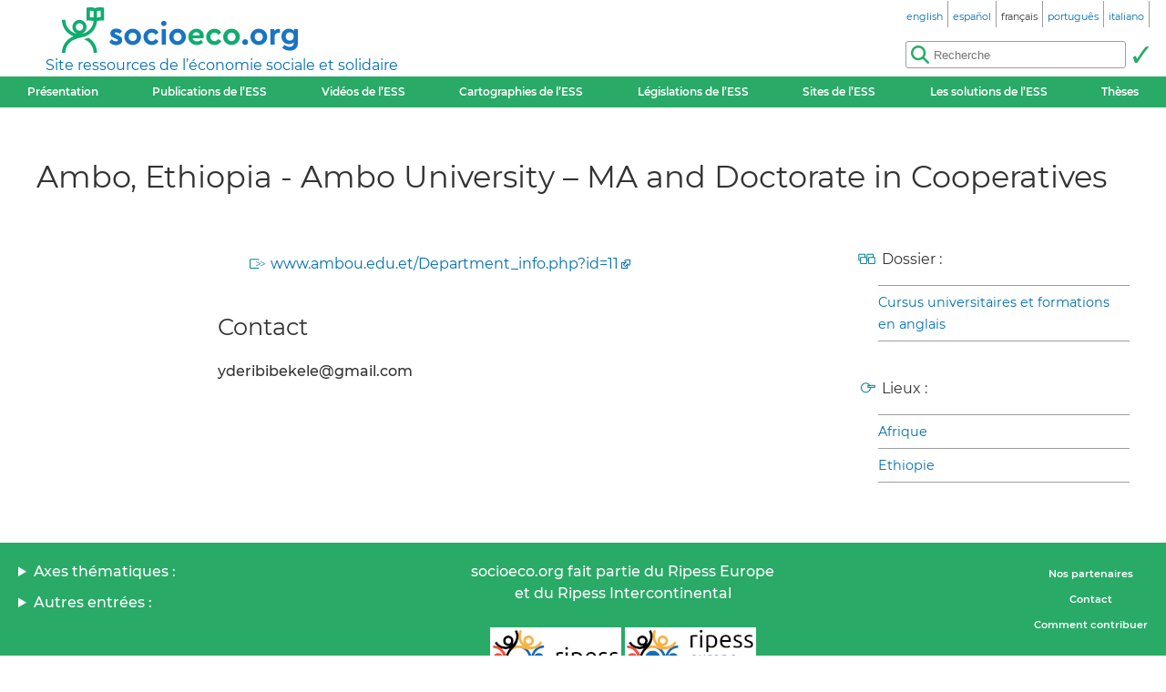

--- FILE ---
content_type: text/html; charset=utf-8
request_url: https://socioeco.org/bdf_fiche-formation-321_fr.html
body_size: 3049
content:
<!DOCTYPE html>
<html lang="fr"  prefix="og: http://ogp.me/ns# article: http://ogp.me/ns/article# book: https://ogp.me/ns/book#">
<head>
    <title lang="en">Ambo, Ethiopia - Ambo University – MA and Doctorate in Cooperatives</title>
    <meta name="viewport" content="width=device-width, initial-scale=1">
<meta http-equiv="Content-Type" content="text/html; charset=UTF-8">

<link href="static/css/_ficheblockelements.css" rel="stylesheet" type="text/css">
<link href="static/css/fonts/Montserrat/Montserrat.css" rel="stylesheet" type="text/css">
<link href="static/css/main.css" rel="stylesheet" type="text/css">
<link href="static/css/header.css" rel="stylesheet" type="text/css">
<link href="static/css/footer.css" rel="stylesheet" type="text/css">
<link href="static/css/layout.css" rel="stylesheet" type="text/css">



<link href="static/images/icon-16.png" type="image/png" rel="icon" sizes="16x16">
<link href="static/images/icon-32.png" type="image/png" rel="icon" sizes="32x32">
<link href="static/images/icon-48.png" type="image/png" rel="icon" sizes="48x48">
<link href="static/images/icon-192.png" type="image/png" rel="icon" sizes="192x192">

<link rel="alternate" type="application/atom+xml" href="//sct1.scrutari.net/sct/socioeco/feed/fiches_fr.atom?corpuslist=!7730&amp;baselist=1&amp;langlist=fr" />
<noscript>
    <link href="static/css/noscript.css" rel="stylesheet" type="text/css">
</noscript>
<script>
function burger() {
    const toggleClass = "header-BurgerHidden";
    var target = document.getElementById("header_menu");
    if (target.classList.contains(toggleClass)) {
        target.classList.remove(toggleClass);
    } else {
        target.classList.add(toggleClass);
    }
}
</script>    <link rel="canonical" href="https://www.socioeco.org/bdf_fiche-formation-321_en.html">
    <link rel="alternate" hreflang="en" href="bdf_fiche-formation-321_en.html" />
<link rel="alternate" hreflang="fr" href="bdf_fiche-formation-321_fr.html" />
<link rel="alternate" hreflang="es" href="bdf_fiche-formation-321_es.html" />
<link rel="alternate" hreflang="pt" href="bdf_fiche-formation-321_pt.html" />
<link rel="alternate" hreflang="it" href="bdf_fiche-formation-321_it.html" />
<link rel="alternate" hreflang="de" href="bdf_fiche-formation-321_de.html" />

    
    <link rel="schema.DC" href="http://purl.org/DC/elements/1.0/">
    <meta name="DC.Title" content="Ambo, Ethiopia - Ambo University &#8211; MA and Doctorate in Cooperatives">
    

	
	<meta name="DC.Language" content="en">
	
    
    <meta property="og:title" content="Ambo, Ethiopia - Ambo University &#8211; MA and Doctorate in Cooperatives" />
    <meta property="og:type" content="article" />
    <meta property="og:url" content="https://www.socioeco.org/bdf_fiche-formation-321_en.html"/>
    <meta property="og:locale" content="en" />
    
    <meta property="og:site_name" content="Socioeco.org" />
    
    
    

    
    <script type="application/ld+json">
    {
        "@context": "http://schema.org/",
        "@type": "Article",
        "name": "Ambo, Ethiopia - Ambo University – MA and Doctorate in Cooperatives"
        ,"author": [

        ]
        
        
        
        
        ,"inLanguage":"en"
    }
    </script>

</head>
<body>
<header id="header">
	<div id="header_title">
	<a href="index_fr.html" id="header_title_logo"><img src="static/images/logo.png" alt="socioeco.org"/></a>
	<div id="header_title_baseline"><a href="index_fr.html">Site ressources de l’économie sociale et solidaire</a></div>
</div>    <div id="header_langs"><ul><li><a href="bdf_fiche-formation-321_en.html" rel="alternate" hreflang="en"><span class="header-langs-Label" lang="en">english</span> <span class="header-langs-Code" title="english" aria-hidden="true">en</span></a></li><li><a href="bdf_fiche-formation-321_es.html" rel="alternate" hreflang="es"><span class="header-langs-Label" lang="es">español</span> <span class="header-langs-Code" title="español" aria-hidden="true">es</span></a></li><li><span class="header-langs-Current"><span class="header-langs-Label" lang="fr">français</span> <span class="header-langs-Code" title="français" aria-hidden="true">fr</span></span></li><li><a href="bdf_fiche-formation-321_pt.html" rel="alternate" hreflang="pt"><span class="header-langs-Label" lang="pt">português</span> <span class="header-langs-Code" title="português" aria-hidden="true">pt</span></a></li><li><a href="bdf_fiche-formation-321_it.html" rel="alternate" hreflang="it"><span class="header-langs-Label" lang="it">italiano</span> <span class="header-langs-Code" title="italiano" aria-hidden="true">it</span></a></li></ul></div>
	<div id="header_burger" aria-hidden="true">
    <button type="button" onclick="burger()">
        <span></span>
        <span></span>
        <span></span>
    </button>
</div>
<nav id="header_menu" class="header-BurgerHidden">
<ul id="header_entries">
<li>
<a href="page12_fr.html">Présentation</a>
</li>
<li>
<a href="bdf_biblio-2024_fr.html">Publications de l’ESS</a>
</li>
<li>
<a href="bdf_videos-2024_fr.html">Vidéos de l’ESS</a>
</li>
<li>
<a href="cartos_fr.html">Cartographies de l’ESS</a>
</li>
<li class="noscript-Hidden">
<a target="_blank" href="app_legislation_fr.html" lang="fr">Législations de l’ESS</a>
</li>
<li>
<a href="bdf_sites_fr.html">Sites de l’ESS</a>
</li>
<li class="noscript-Hidden">
    <a target="_blank" href="solutions_fr.html">Les solutions de l’ESS</a>
</li>
<li>
<a href="bdf_theses_fr.html">Thèses</a>
</li>
</ul>
<div id="header_scrutari" class="noscript-Hidden">
 <form action="scrutarijs_fr.html" role="search">
	<div id="header_scrutari_fieldset">
		<input id="header_scrutari_input" type="search" name="q" size="25" placeholder="Recherche">
		<button id="header_scrutari_submit" type="submit" title="Valider"></button>
	</div>
 </form>
</div>
</nav></header>
<article id="textlayout" class="Layout">
	<h1 id="layout_title" lang="en">Ambo, Ethiopia - Ambo University – MA and Doctorate in Cooperatives</h1>
	<div id="layout_text">
		
		<div class="fiche-Infos">
		

			<p class="info-Site"><a href="https://www.ambou.edu.et/Department_info.php?id=11" rel="external">
	
				www.ambou.edu.et/Department_info.php?id=11
	
			</a></p>


		<p class="info-Credits">
		</p>
	











		



		</div>
		
		
		
		
		
		


	


		<h2>Contact</h2>
		<div lang="en"><p>yderibibekele@gmail.com</p></div>
		



	</div>
	<aside id="layout_aside" class="aside-References">


	<p class="info-Dossier">Dossier :</p>
		<ul class="liste-References">

	
			<li><a href="bdf_dossier-38_fr.html">Cursus universitaires et formations en anglais</a></li>
	

		</ul>

	

	<p class="info-Geo">Lieux :</p>
		<ul class="liste-References">

	
			<li><a href="bdf_motcle-geo-1_fr.html" rel="tag">Afrique</a></li>
	

	
			<li><a href="bdf_motcle-geo-1240_fr.html" rel="tag">Ethiopie</a></li>
	

		</ul>

	






		
	</aside>
</article>
<footer id="footer">
<div id="footer_details">
	<details>
		<summary>Axes thématiques :</summary>
		<ul>
		
			<li><a href="bdf_axe-1_fr.html">Une autre vision de l’économie</a></li>
		
			<li><a href="bdf_axe-2_fr.html">Redéfinir la richesse: de nouveaux indicateurs</a></li>
		
			<li><a href="bdf_axe-3_fr.html">Vers la transition écologique</a></li>
		
			<li><a href="bdf_axe-4_fr.html">Justice sociale, paix et droits humains</a></li>
		
			<li><a href="bdf_axe-6_fr.html">Finance et monnaies au service de la société</a></li>
		
			<li><a href="bdf_axe-7_fr.html">D’autres formes d’entreprendre, de produire, de consommer</a></li>
		
			<li><a href="bdf_axe-8_fr.html">Quelles politiques publiques pour l’économie solidaire ?</a></li>
		
			<li><a href="bdf_axe-9_fr.html">Redéfinir l’économie à partir du territoire</a></li>
		
			<li><a href="bdf_axe-10_fr.html">Education, information et formation en ESS</a></li>
		
		</ul>
	</details>
	<details>
		<summary>Autres entrées :</summary>
		<ul>
			<li>
			<a href="bdf_corpus-auteur_fr.html">Par auteurs</a>
			</li>
			<li>
			<a href="bdf_corpus-organisme_fr.html">Par organismes</a>
			</li>
			<li>
			<a href="bdf_thesaurus-geo_fr.html">Par pays</a>
			</li>
			<li>
			<a href="bdf_thesaurus-thema_fr.html">Par mots-clés</a>
			</li>
		
			<li>
			<a href="bdf_colloques_fr.html">Par colloques</a>
			</li>
		
		
			<li>
			<a href="bdf_bibliographies_fr.html">Par ressources de formations</a>
			</li>
		
		</ul>
	</details>
</div>
<div id="footer_ripess">
	<span>socioeco.org fait partie du  Ripess Europe<br> et du  Ripess Intercontinental<br></span>
	<a href="https://ripess.org" title="RIPESS" id="footer_ripess_org"></a>
	<a href="https://ripess.eu" title="RIPESS Europe" id="footer_ripess_eu"></a>
</div>
<div id="footer_links">
    <div id="footer_links_body">
        <ul>
            <li>
            <a href="page17_fr.html">Nos partenaires</a>
            </li>
            <li>
            <a href="page16_fr.html">Contact</a>
            </li>
            <li>
            <a href="page590_fr.html">Comment contribuer</a>
            </li>
        </ul>
        <div id="footer_networks">
            <a href="https://sct1.scrutari.net/sct/socioeco/feed/fiches_fr.atom?corpuslist=!7730&amp;baselist=1&amp;langlist=fr" title="Atom" id="footer_networks_atom" ></a>
            <a href="https://twitter.com/socioecofr" title="Twitter" id="footer_networks_twitter"></a>
            <a href="http://www.coredem.info" title="socioeco.org participe à laCoredem" id="footer_networks_coredem"></a>
        </div>
    </div>
</div>
</footer><!-- Matomo -->
<script type="text/javascript">
  var _paq = window._paq || [];
  _paq.push(['trackPageView']);
  _paq.push(['enableLinkTracking']);
  (function() {
    var u="//stats.coredem.info/piwik/";
    _paq.push(['setTrackerUrl', u+'piwik.php']);
    _paq.push(['setSiteId', 6]);
    _paq.push(['setCookieDomain', '*.socioeco.org']);
    _paq.push(['setDomains', '*.socioeco.org']);
    var d=document, g=d.createElement('script'), s=d.getElementsByTagName('script')[0];
    g.type='text/javascript'; g.async=true; g.defer=true; g.src=u+'piwik.js'; s.parentNode.insertBefore(g,s);
  })();
</script>
<!-- End Matomo Code --></body>
</html>
